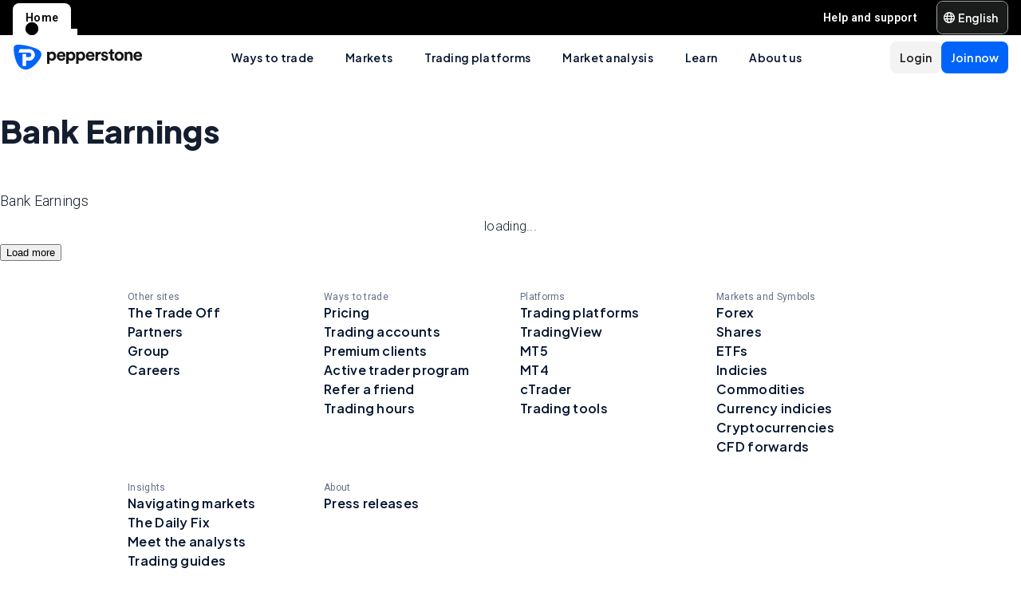

--- FILE ---
content_type: text/css; charset=UTF-8
request_url: https://pepperstone.com/_next/static/css/3c27ab1a0d2dc19e.css
body_size: 375
content:
.styles_cardsContainerTitle__iqRGu h2{font-size:1.5rem}.styles_topBannerContainer__wLaWe{background-color:#ffffff!important;margin-top:16px}.styles_topBannerContent__WwJP_{padding-top:0}.styles_topBannerMainTitle__wBQpW{font-size:2.5rem}.styles_topBannerDescription__Rsa9I{margin-top:48px}

--- FILE ---
content_type: application/javascript; charset=UTF-8
request_url: https://pepperstone.com/_next/static/chunks/5638-a55624444f1ef989.js
body_size: 10416
content:
(self.webpackChunk_N_E=self.webpackChunk_N_E||[]).push([[5638],{98:(e,t,n)=>{"use strict";n.d(t,{p:()=>o});var r=n(37876),l=n(97553),a=n(94230);n(57120);let o=e=>{let{locale:t,categoryId:n,showTopArticles:o,topRightTheme:i,showRowOfFour:s,ssrProps:d}=e,u=!(null==d?void 0:d.length),{data:c,error:v}=(0,l.A)({page:1,limit:6,locale:t,categoryId:n,shouldFetch:u});return(0,r.jsx)(r.Fragment,{children:!c&&u?(0,r.jsx)("div",{style:{textAlign:"center"},children:"loading..."}):v&&u?(0,r.jsx)("div",{style:{textAlign:"center",color:"red"},children:"ERROR"}):(0,r.jsx)(a.w,{showTopArticles:o,topRightTheme:i,showRowOfFour:s,data:u?null==c?void 0:c.entries:d},n)})}},1588:(e,t,n)=>{"use strict";n.d(t,{A:()=>U});var r=n(37876),l=n(52903),a=(n(4133),n(14232)),o=n(23527),i=n(47424),s=n(90980),d=n(85779),u=n(98871),c=n(10146),v=n(51604),p=n(50306);class m extends p.v{}class f extends m{}let h=new f;var g=n(23201);let x=e=>{let t=c.Kr;return{track:async(n,r)=>{var l;null===(l=t.analytics)||void 0===l||l.track(n,{...r,mfeName:e})}}},b=e=>i.logger.createChildLogger(e),y=e=>{var t;return null!==(t=({"ar-sa":"ar",ar:"ar","de-de":"de","en-ae":"en","en-af":"en","en-au":"en","en-eu":"en","en-gb":"en",en:"en","es-es":"es","es-la":"es-419","fr-fr":"fr","it-it":"it","pl-pl":"pl",pt:"pt-BR","th-th":"th","vi-vn":"vi","zh-au":"zh","zh-cn":"zh",zh:"zh",zht:"zh-TW"})[e])&&void 0!==t?t:"en"},_=(e,t)=>({login:async()=>g.I.login(e,t),logout:g.I.logout,checkIsAuthenticated:g.I.checkIsAuthenticated,getAccessToken:g.I.getAccessToken}),j=i.logger.createChildLogger("mfeEventBus"),A=(0,d.makeEventBus)({logger:j}),S=(e,t,n)=>({analytics:x(e),logger:b(e),locale:y(n),sessionDomainModel:_(t,n),guestUserDomainModel:h,authUserDomainModel:v.p,eventBus:A}),w=e=>{let{resolvedMFERegistration:t}=e,{openModal:n,closeModal:r}=(0,u.y)();return(0,a.useEffect)(()=>{let e={subscriber:"container",publisher:t.name,type:"modal-opened",handler:e=>{if(!(0,d.isMFEModalOpenedEvent)(e))return;let{render:r,cleanup:a}=e.payload;n({component:l.MFEModal,props:{resolvedMFERegistration:t,render:r,cleanup:a}})}},a={subscriber:"container",publisher:t.name,type:"modal-closed",handler:()=>{r()}};return A.subscribe(e),A.subscribe(a),()=>{A.unsubscribe(e),A.unsubscribe(a)}},[r,n,t]),null},U=e=>{let{name:t,loadingUI:n,fallbackUI:d,eventSubscriptions:u,options:c}=e,{resolvedMFERegistry:v,contentstackLocale:p,locale:m,xForwardedHost:f}=(0,s.useAppContext)(),h=[{type:"locale-changed",handler:e=>{var t;let n=null===(t=e.payload)||void 0===t?void 0:t.locale;if("string"!=typeof n||n===m||!(0,o.uj)(n))return;let r=window.location.href.replace("/".concat(m,"/"),"/".concat(n,"/"));window.location.assign(r)}}],g=(null!=u?u:[]).concat(h);(0,a.useEffect)(()=>{if(void 0===g)return;let e=g.map(e=>({...e,publisher:t,subscriber:"container"}));return e.forEach(A.subscribe),()=>{e.forEach(A.unsubscribe)}},[g,t]);let x=(e,n)=>{if("bootstrap"===e){i.logger.error("Failed to bootstrap MFE ".concat(t),n);return}if("load-mfe"===e){i.logger.error("Failed to load MFE ".concat(t),n);return}if("uncaught-mfe-error"===e){i.logger.error("Uncaught error in MFE ".concat(t),n);return}};if(null===v)return x("bootstrap",Error("resolved-mfe-registry-not-found")),(0,r.jsx)(r.Fragment,{children:d});let b=v.find(e=>e.name===t);if(void 0===b)return x("bootstrap",Error("resolved-mfe-registration-not-found")),(0,r.jsx)(r.Fragment,{children:d});if(null===p)return x("bootstrap",Error("contentstack-locale-not-found")),(0,r.jsx)(r.Fragment,{children:d});if(null===m)return x("bootstrap",Error("locale-not-found")),(0,r.jsx)(r.Fragment,{children:d});let y=S(t,p,m),_=async e=>await import(e);return(0,r.jsxs)("section",{className:"mfe-container",children:[(0,r.jsx)(l.MicroFrontend,{xForwardedHost:f,resolvedMFERegistration:b,dependencies:y,loadingUI:n,fallbackUI:d,onError:x,onGetMFEModule:_,options:c}),(0,r.jsx)(w,{resolvedMFERegistration:b}),!1]})}},3725:(e,t,n)=>{"use strict";n.d(t,{e:()=>r});let r=e=>{window.location.href=e}},11359:(e,t,n)=>{"use strict";n.d(t,{A:()=>d});var r=n(37876),l=n(14232),a=n(43861),o=n(46804),i=n(94230),s=n(4244);let d=e=>{var t;let{data:n,pageContext:d}=e,{hero_banner:u=[],super_hero_banner:c=[],carousel_auto_transition:v={},homepage_disclaimer:p="",seo:m={},hero_banner_mode:f=""}=null!==(t=n.pageEntry)&&void 0!==t?t:{},[h,g]=l.useState(!0);return(0,r.jsx)(a.A,{pageContext:d,data:n,children:(0,r.jsxs)("section",{className:"layout__homepage",children:[(()=>{let e=(0,r.jsx)(r.Fragment,{});return(null==f?void 0:f.toLowerCase())==="super"?(0,r.jsxs)(r.Fragment,{children:[(0,r.jsx)(s.A,{mobile:!1,hideSearchFlag:h,setHideSearch:g}),(0,r.jsx)(i.mJ,{data:n,payload:c,carouselProps:v,hideSearchFlag:h,setHideSearch:g},"superHeroBanner")]}):(0,r.jsx)(i.QD,{data:u},"heroBanner")})(),(0,o.D)(n,"home_mod_block"),(0,r.jsx)(i.bl,{theme:"black",data:p},"disclaimerContainer"),(0,r.jsx)(i.kW,{data:m},"index_seo")]})})}},16712:(e,t,n)=>{"use strict";n.d(t,{A:()=>o});var r=n(37876),l=n(1266),a=n(3725);let o=()=>(0,r.jsx)(l.e,{title:"Oops...failed to load module",subtitle:"Please try refreshing the page",primaryBtnText:"Refresh",primaryBtnOnClick:()=>window.location.reload(),secondaryBtnText:"Go back to home",secondaryBtnOnClick:()=>(0,a.e)("/")})},27134:(e,t,n)=>{"use strict";n.d(t,{Qk:()=>a,hI:()=>l,st:()=>o});let r={thousand:e=>e.toLocaleString("en-US"),fixed:(e,t)=>Number(e).toFixed(t),ceilTo:(e,t)=>(Math.ceil(e*10**t)/10**t).toFixed(t),stripZeros:e=>{if(!e.includes("."))return e;let t=e.replace(/0+$/,"");return t.endsWith(".")&&(t=t.slice(0,-1)),t}},l=e=>{if(!e)return;let t=new Date(e),n=-t.getTimezoneOffset(),r=Math.abs(n),l=Math.floor(r/60),a=r%60,o="UTC".concat(n>=0?"+":"-").concat(l).concat(a?":".concat(String(a).padStart(2,"0")):""),i=t.toLocaleString("en-GB",{day:"2-digit"}),s=t.toLocaleString("en-GB",{month:"short"}),d=t.toLocaleString("en-GB",{year:"numeric"}),u=t.toLocaleString("en-GB",{hour:"2-digit",hour12:!1}),c=t.toLocaleString("en-GB",{minute:"2-digit"});return"".concat(i," ").concat(s," ").concat(d,", ").concat(u,":").concat(c," ").concat(o)},a=(e,t,n)=>{if(null==n||""===n||void 0===n)return"";let l="number"==typeof n?n:Number(String(n).replace(/,/g,"")),a=Number.isFinite(l);switch(t){case"contractSize":return a?r.thousand(l):String(n);case"swapLong":case"swapShort":return a?r.fixed(l,2):String(n);case"minTrade":case"maxTrade":if(!a)return String(n);return l<1?r.ceilTo(l,2):String(l);case"marginRate":if(!a)return String(n);return"".concat(r.ceilTo(100*l,3),"%");case"minChanges":{if(!a)return String(n);let t=e.endsWith("JPY")?3:5;return r.stripZeros(r.fixed(l,t))}case"minSpread":case"avgSpread":return a?String(l):String(n);case"commission":return a?"$".concat(r.fixed(l,2)):String(n);default:return String(n)}};function o(e){if(e)return"cryptocurrencies"===e?"crypto":e}},45044:(e,t,n)=>{"use strict";n.d(t,{A:()=>p});var r=n(37876),l=n(7665),a=n(38432),o=n(28895),i=n(84823),s=n(10146),d=n(86316);let u={title:"",content:"",primaryActionLabel:"",primaryActionHref:"",secondaryActionHref:void 0,secondaryActionLabel:void 0,openInNewWindow:void 0,theme:"blue"},c=(e,t)=>{try{let n=(0,d.l2)(t.href);if(!(null==n?void 0:n.href))return;(0,s.kg)(n.href,e,{link_url:n.href,link_text:t.title,label:t.title,link_location:s.IR.centre_banner,category:"Link"})}catch(e){console.warn("Invalid URL passed to tracking: ".concat(t.href),e)}},v=function(e,t){var n,r,l,a,d,v,p,m,f,h,g,x,b,y,_,j,A,S,w,U,F;let k=arguments.length>2&&void 0!==arguments[2]?arguments[2]:u;if(!t)return k;let C=null==t?void 0:null===(l=t.button)||void 0===l?void 0:null===(r=l[0])||void 0===r?void 0:null===(n=r.button_link)||void 0===n?void 0:n.href,E=null==t?void 0:null===(v=t.button)||void 0===v?void 0:null===(d=v[1])||void 0===d?void 0:null===(a=d.button_link)||void 0===a?void 0:a.href;return C&&(C=(0,o.f)(C)?C:(0,i.hR)(e,C)),E&&(E=(0,o.f)(E)?E:(0,i.hR)(e,E)),{title:null!==(j=null==t?void 0:t.header)&&void 0!==j?j:k.title,content:null!==(A=null==t?void 0:t.content)&&void 0!==A?A:k.content,primaryActionLabel:null!==(S=null==t?void 0:null===(f=t.button)||void 0===f?void 0:null===(m=f[0])||void 0===m?void 0:null===(p=m.button_link)||void 0===p?void 0:p.title)&&void 0!==S?S:null==k?void 0:k.primaryActionLabel,primaryActionHref:null!=C?C:k.primaryActionHref,secondaryActionLabel:null!==(w=null==t?void 0:null===(x=t.button)||void 0===x?void 0:null===(g=x[1])||void 0===g?void 0:null===(h=g.button_link)||void 0===h?void 0:h.title)&&void 0!==w?w:null==k?void 0:k.secondaryActionLabel,secondaryActionHref:null!=E?E:null==k?void 0:k.secondaryActionHref,openInNewWindow:null!==(U=null==t?void 0:null===(y=t.button)||void 0===y?void 0:null===(b=y[0])||void 0===b?void 0:b.open_in_new_window)&&void 0!==U?U:null==k?void 0:k.openInNewWindow,metrics:(null==t?void 0:t.metrics)?t.metrics.map(e=>{let{sub_title:t,...n}=e;return{...n,subTitle:null!=t?t:""}}):[],theme:null!==(F=null==t?void 0:null===(_=t.theme)||void 0===_?void 0:_.toLowerCase())&&void 0!==F?F:null==k?void 0:k.theme,onClick:()=>{var e,n,r,l,a,o,i,d;return c(s.sE.register,{title:null!==(i=null==t?void 0:null===(r=t.button)||void 0===r?void 0:null===(n=r[0])||void 0===n?void 0:null===(e=n.button_link)||void 0===e?void 0:e.title)&&void 0!==i?i:"",href:null!==(d=null==t?void 0:null===(o=t.button)||void 0===o?void 0:null===(a=o[0])||void 0===a?void 0:null===(l=a.button_link)||void 0===l?void 0:l.href)&&void 0!==d?d:""})}}},p=e=>{var t;let{data:n}=e,{standardLocale:o}=(0,a.S)(),i=null==n?void 0:null===(t=n.centre_banner)||void 0===t?void 0:t[0];if(!i)return null;let s=v(o,i);return s?(0,r.jsx)(l.U,{...s}):null}},46804:(e,t,n)=>{"use strict";n.d(t,{D:()=>Z});var r=n(94230);n(65364),n(65364),n(27134);var l=n(65364);async function a(){let e=new Map;try{var t,n;let r=await getEntries({contentTypeUid:"instrument_page",urlLocale:"en-au",referenceFieldPath:["instrument_page_mappings.instrument_path_map"],limit:1}),l=null===(n=r.entries[0])||void 0===n?void 0:null===(t=n.instrument_page_mappings)||void 0===t?void 0:t[0];if(null==l?void 0:l.instrument_path_map)for(let t of l.instrument_path_map)(null==t?void 0:t.path)&&(null==t?void 0:t.symbol_name)&&e.set(t.symbol_name.toUpperCase(),t.path);0===e.size&&Object.entries(instrumentPathMap).forEach(t=>{let[n,r]=t;e.set(r.toUpperCase(),n)})}catch(e){console.error("Error fetching instrument path mappings:",e)}return e}async function o(){let e=new Map;try{for(let r of(await getEntries({contentTypeUid:"instrument_page",urlLocale:"en-au",only:["login_required","url","title"],limit:1e3})).entries){var t,n;let l=null===(t=r.url)||void 0===t?void 0:t.match(/\/([a-z0-9-]+)\/?$/),a=null!==(n=null==l?void 0:l[1])&&void 0!==n?n:null;a&&e.set(a,!0===r.login_required)}}catch(e){console.error("Error fetching instrument login requirements:",e)}return e}async function i(e){let t=await fetchWithMemCache(a,"instrument-path-mappings"),n=e.toUpperCase(),r=t.get(n);return r||(6===e.length?"".concat(e.slice(0,3).toLowerCase(),"-").concat(e.slice(3).toLowerCase()):null)}l.env.CENTRUM_API_URL,l.env.CENTRUM_API_URL_UK,n(63406),n(71082),n(85875),n(53484),n(65364),n(65364),n(27350);n(15151),n(28430),n(54689),n(98);var s=function(e){return e.CategoryList="category_list",e.TopArticles="top_articles",e.OtherArticles="other_articles",e.CategoryDoubleList="category_double_list",e}({}),d=n(37876),u=n(45044),c=n(11878),v=n(27443),p=n(53198),m=n(38628),f=n(88268),h=n(14232),g=n(59750),x=n(24863),b=n(38432),y=n(12411),_=n(2410),j=n(10146),A=n(19809),S=n.n(A);let w=e=>{let t=Object.keys(e);if(!t.length)return!1;for(let n of t){let{validationStatus:t,isFieldRequired:r}=e[n];if("error"===t||r&&""===t)return!1}return!0},U=e=>!!e.field&&!!e.field.handle,F={},k=function(e){let t=arguments.length>1&&void 0!==arguments[1]?arguments[1]:"",n=arguments.length>2&&void 0!==arguments[2]&&arguments[2];e&&(F[e]={validationStatus:t,isFieldRequired:n})},C=()=>{let[e,t]=(0,h.useState)(""),[n,r]=(0,h.useState)(),l=e=>{t(e),r("error")},a=e=>{t(e),r("success")},o=()=>{t(""),r(void 0)},i=async(e,t,n,r)=>{let l=new Headers({"Content-Type":"application/json"}),a=document.querySelector("form#".concat(t));if(!a||!(a instanceof HTMLFormElement))return Promise.reject();let o=new FormData(a),i={formId:e},s=a.querySelector('input[name="noHoney"]');return s&&s instanceof HTMLInputElement&&s.value&&(i.ohNoHoney=s.value),S()(r)||(i.locale=r),i.data=Array.from(o.entries()).reduce((e,t)=>{let[r,l]=t,a=n.find(e=>{var t;return(null==e?void 0:null===(t=e.field)||void 0===t?void 0:t.handle)===r});if(a){var o;e.push({value:l,uid:null==a?void 0:null===(o=a.field._metadata)||void 0===o?void 0:o.uid})}return e},[]),(0,j.dF)(t,o),fetch("/api/sendEmail/",{method:"POST",body:JSON.stringify(i),headers:l})},s=async e=>{let{event:t,formKey:n,selectedFormUid:r,modularBlocks:s,errorMessage:d,confirmationMessage:u,locale:c}=e;try{if(null==t||t.preventDefault(),o(),!w(F)){l(d);return}try{await i(r,n,s,c),a(u)}catch(e){l(d)}}catch(e){l(d)}};return{formMessage:e,formMessageType:n,showFormError:l,showFormSuccess:a,resetFormMessage:o,handleFormSubmit:s,getFormValidationStatus:(0,h.useCallback)(()=>({...F}),[]),fieldValidationStatus:F,updateFormValidationStatus:k}};var E=n(85123);let D=(e,t)=>{let{modular_blocks:n=[],call_to_action:r="",privacy_policy:{rich_text:l="",preselected:a=!0}={},messages:{error_message:o="",confirmation_message:i=""}={},header_and_content:s=""}=null!=e?e:{},d=n&&Array.isArray(n)?n.filter(U):[];return{modularBlocks:d,submitButtonLabel:r,headerContent:(0,E.u)(s,t),privacyPolicyLabel:(0,E.u)(l,t),preCheckPrivacyPolicy:a,errorMessage:o,confirmationMessage:i}},O=(e,t,n)=>{var r,l;let a=null===(r=e[t])||void 0===r?void 0:r.at(0),o=t.toLowerCase().includes("newsletter");return{transformedFormDataProps:D(a,n),isNewsLetterForm:o,selectedFormUid:null!==(l=null==a?void 0:a.uid)&&void 0!==l?l:null}},N=e=>{var t;let{data:n}=e,r=(0,b.S)(),{formMessage:l,formMessageType:a,handleFormSubmit:o,getFormValidationStatus:i,updateFormValidationStatus:s}=C(),u=(0,h.useRef)(null);(0,h.useEffect)(()=>{s("agreetopolicy",void 0,!0)},[]);let j=(0,h.useCallback)(()=>{var e,t,n;s("agreetopolicy",(null===(t=u.current)||void 0===t?void 0:null===(e=t.props)||void 0===e?void 0:e.checked)?"success":"error",!0),o({confirmationMessage:U,errorMessage:F,formKey:w,modularBlocks:E,selectedFormUid:L,locale:null!==(n=null==r?void 0:r.locale)&&void 0!==n?n:""})},[]),A=i(),S=function(){let[,e]=(0,h.useState)(0);return()=>e(e=>e+1)}(),w=Object.keys(n)[0];if(!w)return null;let{transformedFormDataProps:{confirmationMessage:U,errorMessage:F,headerContent:k,modularBlocks:E,preCheckPrivacyPolicy:D,privacyPolicyLabel:N,submitButtonLabel:T},selectedFormUid:L,isNewsLetterForm:P}=O(n,w,r),R=[{validator:(e,t)=>t?Promise.resolve():Promise.reject(Error("Please accept the privacy policy to continue."))}];return(0,d.jsxs)("section",{className:"form-modular-block container--unpadded ".concat(P?"pl-0 pr-0":"pt-0 pb-0"),children:[!!k&&(0,d.jsx)(f.default,{justify:"center",children:(0,d.jsx)(p.default,{xs:24,sm:24,md:20,lg:12,xl:12,xxl:12,children:(0,d.jsx)(g.A,{as:"header",content:k})})}),(0,d.jsx)(f.default,{justify:"center",children:(0,d.jsx)(p.default,{xs:24,sm:24,md:20,lg:P?24:12,xl:P?24:12,xxl:P?24:12,children:(0,d.jsxs)(m.A,{id:w,action:"#",layout:"vertical",children:[E.map((e,t)=>(0,d.jsx)(y.A,{data:e,onValidationStatusChange:s,className:P?"newsletter-form-input":"form-input form__field--".concat(e.field.handle),renderLabelAsHeading:P},t)),(0,d.jsx)("label",{className:"noHoney",htmlFor:"noHoney"}),(0,d.jsx)("input",{className:"noHoney",type:"text",name:"noHoney",autoComplete:"off"}),N.trim()?(0,d.jsx)(m.A.Item,{hasFeedback:!0,required:!0,name:"agreetopolicy",valuePropName:"checked",validateStatus:null===(t=A.agreetopolicy)||void 0===t?void 0:t.validationStatus,rules:R,children:(0,d.jsx)(v.default,{defaultChecked:D,ref:u,name:"agreetopolicy","data-testid":"agreetopolicy",onChange:e=>{s("agreetopolicy",e.target.checked?"success":"error",!0),S()},children:(0,d.jsx)(g.A,{as:"span",content:N})})}):(0,d.jsx)(d.Fragment,{}),P||(0,d.jsx)(m.A.Item,{className:"ant-row ant-row-flex ant-row-flex-end form__submitBtn--container",children:(0,d.jsx)(c.default,{htmlType:"submit",title:T,size:P?void 0:"large",onClick:j,children:T||(0,d.jsx)(d.Fragment,{children:(0,d.jsx)(x.A,{rev:"arrow-right-outlined"})})})}),l&&(0,d.jsx)(_.A,{data:{alert:l,theme:a}}),(0,d.jsx)("div",{className:"clearFloat"})]})})})]})};var T=n(99692),L=n(94556),P=n(3317),R=n(45105),B=n.n(R),H=n(90980);let I={Default:{className:"trustpilot-widget-default",templateId:"5406e65db0d04a09e042d5fc",styleHeight:"28px"},Carousel:{className:"trustpilot-widget-carousel",templateId:"53aa8912dec7e10d38f59f36",styleHeight:"140px",additionalProps:{"data-stars":"4,5","data-review-languages":"en"}}},M=(0,h.forwardRef)((e,t)=>{let{config:n}=e;return(0,d.jsx)("div",{ref:t,role:"group",className:"trustpilot-widget ".concat(n.className),"data-locale":"en-GB","data-template-id":n.templateId,"data-businessunit-id":"561d886b0000ff0005844fd6","data-style-height":n.styleHeight,"data-style-width":"100%","data-theme":"light",...n.additionalProps,children:(0,d.jsx)("a",{href:"https://trustpilot.com/review/pepperstone.com",target:"_blank",rel:"noopener noreferrer",children:"Trustpilot"})})});M.displayName="TrustPilotWidget";let z=e=>{var t,n;let{data:r}=e,l=(0,H.useAppContext)(),a=null!==(t=null==r?void 0:r.show_trustpilot)&&void 0!==t&&t,o=null!==(n=null==r?void 0:r.trustpilot_widget)&&void 0!==n?n:"Default",i=(0,h.useRef)(null);if((0,h.useEffect)(()=>{var e;(null===(e=window)||void 0===e?void 0:e.Trustpilot)&&a&&window.Trustpilot.loadFromElement(i.current,!0)},[]),!a)return(0,d.jsx)(d.Fragment,{});let s=I[o];return(0,d.jsxs)(d.Fragment,{children:[(0,d.jsx)(B(),{src:"//widget.trustpilot.com/bootstrap/v5/tp.widget.bootstrap.min.js",strategy:"afterInteractive",nonce:l.cspNonce}),(0,d.jsx)(P.m,{topPadding:"md",bottomPadding:"md",children:(0,d.jsx)(M,{ref:i,config:s})})]})};var G=n(71832),J=n(99736),W=n(16712),K=n(90049),Y=n(1588);let q=(0,J.Q)(()=>(0,d.jsx)(Y.A,{name:"cashier-app",loadingUI:(0,d.jsx)(K.A,{}),fallbackUI:(0,d.jsx)(W.A,{}),options:{renderInShadowDom:!0}}));var X=n(3835);let $={accordion:(0,G.O)((0,X.aF)((e,t)=>(0,d.jsx)(r.nD,{data:e},t))),article_list:(0,X.aF)((e,t)=>(0,d.jsx)(r.R2,{data:e},t)),blue_box:(0,X.aF)((e,t)=>(0,d.jsx)(r.O5,{data:e},t)),cards:(0,G.O)((0,X.aF)((e,t)=>(0,d.jsx)(r.b,{data:e},t))),cashier_app:(e,t)=>(0,d.jsx)(q,{},t),category_double_list:(0,X.aF)((e,t)=>(0,d.jsx)(r.TY,{data:e},t)),category_list:(0,G.O)((0,X.aF)((e,t)=>(0,d.jsx)(r.NE,{data:e},t))),centre_banner:(0,G.O)((e,t)=>(0,d.jsx)(u.A,{data:e},t)),contact_boxes:(0,X.aF)((e,t)=>(0,d.jsx)(r.Y$,{data:e},t)),education_teaser:(e,t,n)=>{let l=(0,X.aF)(e=>(0,d.jsx)(r.BW,{data:e,uiText:n.contentstackUiText},t));return(0,d.jsx)(l,{...e})},extra_wide_image:(0,X.aF)((e,t)=>{var n,l,a;let o=null!==(l=null===(n=e.image)||void 0===n?void 0:n.url)&&void 0!==l?l:"",i=null!==(a=e.image_alt_description)&&void 0!==a?a:"";return""===o?(0,d.jsx)(r.bT,{props:e},t):(0,d.jsx)(f.default,{className:"container extra-wide-image",justify:"center",children:(0,d.jsx)(r.iS,{loading:"lazy",src:o,alt:i})},t)}),feature_banner_links:(0,G.O)((0,X.aF)((e,t)=>(0,d.jsx)(r.Tm,{data:e},t))),feature_banner_list:(0,G.O)((0,X.aF)((e,t)=>(0,d.jsx)(r.$0,{isArticle:!0,data:e},t))),form:(0,G.O)((e,t)=>(0,d.jsx)(N,{data:e},t)),image:(0,X.aF)((e,t)=>(0,d.jsx)("section",{className:"image-expandable--marketAnalysis",children:(0,d.jsx)(r.A6,{data:e},t)})),image_and_text_grid:(0,G.O)((0,X.aF)((e,t)=>(0,d.jsx)(r.eG,{data:e},t))),image_grid:(0,G.O)((0,X.aF)((e,t)=>(0,d.jsx)(r.Kl,{data:e},t))),integrations:(0,X.aF)((e,t)=>(0,d.jsx)(r.lR,{data:e},t)),left_banner:(0,G.O)((0,X.aF)((e,t)=>(0,d.jsx)(r.EQ,{data:e},t))),list:(0,G.O)((0,X.aF)((e,t)=>(0,d.jsx)(r.eK,{data:e},t))),live_pricing:(0,X.aF)((e,t)=>(0,d.jsx)(r.ww,{additionalContainerClassName:e.additionalContainerClassName,additionalContentClassName:e.additionalContentClassName},t)),logo_carousel:(0,X.aF)((e,t)=>(0,d.jsx)(T.LogoCarousel,{...e},t)),rich_text:(0,G.O)((0,X.aF)((e,t)=>(0,d.jsx)(r.sD,{data:e},t))),scu:(0,G.O)((0,X.aF)((e,t)=>(0,d.jsx)(r.mB,{data:e},t))),split_banner:(0,G.O)((0,X.aF)((e,t)=>(0,d.jsx)(r.DB,{data:e},t))),stats:(0,G.O)((0,X.aF)((e,t)=>(0,d.jsx)(r.jP,{data:e},t))),tabs:(0,G.O)((0,X.aF)((e,t)=>(0,d.jsx)(r.aW,{data:e},t))),teaser:(0,G.O)((0,X.aF)((e,t)=>(0,d.jsx)(r.wn,{isArticle:!0,data:e},t))),text_banner:(e,t)=>(0,d.jsx)(L.A,{data:e},t),text_grid:(0,G.O)((e,t)=>(0,d.jsx)(r.Y4,{data:e},t)),top_banner:(0,G.O)((0,X.aF)((e,t)=>(0,d.jsx)(r.qz,{data:e},t))),trustpilot:(0,G.O)((e,t)=>(0,d.jsx)(z,{data:e},t)),video:(0,G.O)((0,X.aF)((e,t)=>(0,d.jsx)(r.Bo,{data:e},t))),videos:(0,X.aF)((e,t)=>(0,d.jsx)(r.j9,{data:e},t))},Q=(e,t,n)=>{n[e]++;let r=0,l=(t.modularBlocks||[]).find(t=>{let l=t.hasOwnProperty(e);return l&&r++,l&&r===n[e]});return l?l[e]:{}},V=(e,t,n)=>{let r=e=>Q(e,t.ssrProps,n);switch(e){case s.CategoryList:return r(s.CategoryList);case s.TopArticles:return r(s.TopArticles);case s.OtherArticles:return r(s.OtherArticles);case s.CategoryDoubleList:return r(s.CategoryDoubleList);default:return{}}},Z=(e,t,n)=>{var l,a,o;let i={...$,...null!=n?n:{}},d=null!==(o=null==e?void 0:null===(a=e.pageEntry)||void 0===a?void 0:null===(l=a.modular_blocks)||void 0===l?void 0:l.filter(Boolean))&&void 0!==o?o:[],u=Object.fromEntries(Object.values(s).map(e=>[e,0]));return d.map((n,l)=>Object.keys(n).map(a=>{if(a in i){let s={...n[a],ssrProps:V(a,e,u)};if(n[a]){var o;return(null!==(o=i[a])&&void 0!==o?o:r.bT)(s,"".concat(t,"_").concat(l,"_").concat(a),e)}}})).filter(Boolean)}},52932:e=>{function t(e){var t=Error("Cannot find module '"+e+"'");throw t.code="MODULE_NOT_FOUND",t}t.keys=()=>[],t.resolve=t,t.id=52932,e.exports=t},54689:(e,t,n)=>{"use strict";n.d(t,{g:()=>d});var r=n(37876),l=n(97553),a=n(57400),o=n(46520);n(57120);var i=n(53198),s=n(14232);let d=e=>{var t;let{page:n,limit:d,locale:u,setShowLoadMore:c,categoryId:v,ssrProps:p=[]}=e,m=n>1,{data:f,error:h}=(0,l.A)({page:n,limit:d,skip:6,locale:u,categoryId:v,shouldFetch:m}),g=(null!==(t=null==f?void 0:f.entries)&&void 0!==t?t:p).map(e=>({...(0,a.aL)(e),uid:e.uid}));return(0,s.useEffect)(()=>{(null==f?void 0:f.page)&&f.skip&&f.total&&f.page*d+f.skip>=f.total?c(!1):c(!0)},[f,d,c]),(0,s.useEffect)(()=>{(!f||h)&&(m||!p.length)&&c(!1)},[f,h,m,p,c]),(0,r.jsx)(r.Fragment,{children:!f&&m?(0,r.jsx)("div",{style:{textAlign:"center"},children:"loading..."}):h&&m?(0,r.jsx)("div",{style:{textAlign:"center",color:"red"},children:"ERROR"}):g.map(e=>{let{uid:t,header:n,date:l,tags:a,url:s,image:d,showImage:u}=e;return(0,r.jsx)(i.default,{xs:24,md:6,children:(0,r.jsx)(o.A,{header:n,date:l,tags:a,url:s,showImage:u,image:d,alignBottom:!0})},t)})})}},63406:(e,t,n)=>{"use strict";n.d(t,{$g:()=>s,ZI:()=>a,hX:()=>i,sq:()=>o});var r=n(71082);let l=RegExp("^/(.+)/(.+)/(.+)/([a-z0-9-]+)/?.*$"),a=e=>{var t,n;let a=null===(t=e.match(l))||void 0===t?void 0:t[4];return a&&null!==(n=r.Vr[a])&&void 0!==n?n:null};function o(e){var t;return null!==(t=r.U_[e])&&void 0!==t?t:null}function i(e){for(let[t,n]of Object.entries(r.ST))if(n.some(t=>t===e))return t}let s=(e,t)=>{var n;return e?t?e.toFixed((null===(n=String(t).split(".")[1])||void 0===n?void 0:n.length)||0):e.toString():"-"}},71082:(e,t,n)=>{"use strict";n.d(t,{ST:()=>l,U_:()=>a,Vr:()=>r,r1:()=>o});let r={"eur-usd":"EURUSD","gbp-usd":"GBPUSD","usd-jpy":"USDJPY","gbp-jpy":"GBPJPY","aud-usd":"AUDUSD","aud-cad":"AUDCAD","usd-cnh":"USDCNH","usd-chf":"USDCHF",nas100:"NAS100",ger40:"GER40",us30:"US30",us500:"US500",jpn225:"JPN225",hk50:"HK50",uk100:"UK100",aus200:"AUS200","xau-usd":"XAUUSD","xau-eur":"XAUEUR","btc-usd":"BTCUSD"};Object.values(r);let l={forex:["EURUSD","GBPUSD","USDJPY","GBPJPY","AUDUSD","AUDCAD","USDCNH","USDCHF"],indices:["NAS100","GER40","US30","US500","JPN225","HK50","UK100","AUS200"],commodities:["XAUUSD","XAUEUR"],cryptocurrencies:["BTCUSD"]},a={EURUSD:1e-4,GBPUSD:1e-4,USDJPY:.01,GBPJPY:.01,AUDUSD:1e-4,AUDCAD:1e-4,USDCNH:1e-4,USDCHF:1e-4,NAS100:1,GER40:1,US30:1,US500:1,JPN225:1,HK50:1,UK100:1,AUS200:1,XAUUSD:null,XAUEUR:null,BTCUSD:1};function o(e){if(e){if(Array.isArray(e.instrument_path_map)){for(let e of Object.keys(r))delete r[e];for(let t of e.instrument_path_map)(null==t?void 0:t.path)&&(null==t?void 0:t.symbol_name)&&(r[t.path]=t.symbol_name)}if(e.instrument_category_map){var t,n,o,i,s,d,u,c;let r=e.instrument_category_map;l.forex=null!==(s=null===(t=r.forex)||void 0===t?void 0:t.symbol_name)&&void 0!==s?s:[],l.indices=null!==(d=null===(n=r.indicies)||void 0===n?void 0:n.symbol_name)&&void 0!==d?d:[],l.commodities=null!==(u=null===(o=r.commodities)||void 0===o?void 0:o.symbol_name)&&void 0!==u?u:[],l.cryptocurrencies=null!==(c=null===(i=r.crypto)||void 0===i?void 0:i.symbol_name)&&void 0!==c?c:[]}if(Array.isArray(e.instrument_pip_size_map)){for(let e of Object.keys(a))delete a[e];for(let t of e.instrument_pip_size_map)(null==t?void 0:t.symbol_name)&&(a[t.symbol_name]="number"==typeof t.pip_size?t.pip_size:null)}}}},71832:(e,t,n)=>{"use strict";n.d(t,{O:()=>l});var r=n(14232);let l=e=>{let t=(t,n)=>(0,r.createElement)(e,{...t,key:n});return t.displayName="ComponentWithConditionalRendering",t}},90049:(e,t,n)=>{"use strict";n.d(t,{A:()=>a});var r=n(37876),l=n(80399);let a=()=>(0,r.jsx)(l.j,{variant:"rectangular",rounding:"md"})},94556:(e,t,n)=>{"use strict";n.d(t,{A:()=>p});var r=n(37876),l=n(27579),a=n(38432),o=n(10146),i=n(28895),s=n(84823);let d=e=>{var t,n,r,l,a,o,i,s;return{preHeader:null==e?void 0:null===(n=e.text_banner)||void 0===n?void 0:null===(t=n[0])||void 0===t?void 0:t.pre_header,header:null==e?void 0:null===(l=e.text_banner)||void 0===l?void 0:null===(r=l[0])||void 0===r?void 0:r.header,subtitle:null==e?void 0:null===(o=e.text_banner)||void 0===o?void 0:null===(a=o[0])||void 0===a?void 0:a.subtitle,body:null==e?void 0:null===(s=e.text_banner)||void 0===s?void 0:null===(i=s[0])||void 0===i?void 0:i.body}},u=(e,t)=>{var n,r,l,a,d,u,c;let v=null==e?void 0:null===(r=e.text_banner)||void 0===r?void 0:null===(n=r[0])||void 0===n?void 0:n.button,p=null==e?void 0:null===(d=e.text_banner)||void 0===d?void 0:null===(a=d[0])||void 0===a?void 0:null===(l=a.button_icon)||void 0===l?void 0:l.icon;if(!v)return;let m="primary"===v.button_style?"ps-btn-background-primary":"ps-btn-background-secondary",f=v.button_link.href,h=null!==(c=null===(u=v.button_link)||void 0===u?void 0:u.title)&&void 0!==c?c:"";return(0,i.f)(f)||(f=(0,s.hR)(t,f)),{label:h,href:f,target:v.open_in_new_window?"_blank":"_self",variant:m,icon:p,onClick:e=>{(0,o.UP)(e,{href:f,title:h})}}},c=(e,t)=>{var n,r,l,a,o,i;let s=d(e),c=u(e,t),v=null!==(o=null==e?void 0:null===(r=e.text_banner)||void 0===r?void 0:null===(n=r[0])||void 0===n?void 0:n.theme)&&void 0!==o?o:"background",p=null!==(i=null==e?void 0:null===(a=e.text_banner)||void 0===a?void 0:null===(l=a[0])||void 0===l?void 0:l.centered)&&void 0!==i&&i;return{...s,button:c,theme:v,isCentered:p}},v=e=>{var t,n,r;return null!==e&&"object"==typeof e&&"text_banner"in e&&!!e.text_banner&&Array.isArray(e.text_banner)&&"object"==typeof(null===(t=e.text_banner)||void 0===t?void 0:t[0])&&"header"in(null===(n=e.text_banner)||void 0===n?void 0:n[0])&&!!(null===(r=e.text_banner)||void 0===r?void 0:r[0].header)},p=e=>{let{data:t}=e,{standardLocale:n}=(0,a.S)();if(!t||!v(t))return null;let o=c(t,n);return(0,r.jsx)(l.g,{...o})}},97553:(e,t,n)=>{"use strict";n.d(t,{A:()=>l});var r=n(75656);let l=e=>{let{page:t,limit:n,skip:l=0,locale:a,tag:o,categoryId:i,shouldFetch:s=!0}=e,d=["urlLocale=".concat(a),"page=".concat(t),"limit=".concat(n),"skip=".concat(l)];o&&d.push("tag=".concat(o)),i&&d.push("categoryId=".concat(i));let{data:u,error:c}=(0,r.Ay)(s&&"/api/marketAnalysisArticles?".concat(d.join("&")),(e,t)=>fetch(e,t).then(e=>e.json()));return{data:u,error:c}}},99692:(e,t,n)=>{"use strict";n.r(t),n.d(t,{LogoCarousel:()=>h});var r=n(37876),l=n(78774),a=n(65576),o=n(14232);let i=()=>{let[e,t]=(0,o.useState)(!0);return(0,o.useEffect)(()=>{t(!1)},[]),e};var s=n(38432),d=n(28895),u=n(84823);let c=e=>{let{logos:t}=e;return null!=t&&!!t.length},v=e=>{let{autoplay:t,interval:n}=e;return{autoplay:t||!1,interval:n||8}},p=(e,t)=>{var n;let r=null===(n=e.link)||void 0===n?void 0:n.href;return r&&(r=(0,d.f)(r)?r:(0,u.hR)(t,r)),{alt:e.image_alt_text,src:e.image.url,href:r,openInNewTab:e.open_in_new_window||!1}},m=(e,t)=>{let n=[];for(let r of e.logos)n.push(p(r,t));return n},f=(e,t)=>{let{logo_carousel:n}=e;if(!n||!n.length)return console.warn("No logo carousel data provided"),null;let r=n[0];if(!c(r))return console.warn("Invalid or missing logo carousel data provided"),null;let a=r.header,o=r.mode||l.O2.Static,i=v(r),s=m(r,t);return{title:a,mode:o,autoplay:i.autoplay,interval:i.interval,logos:s}},h=e=>{let{standardLocale:t}=(0,s.S)(),n=f(e,t),o=i();return!n||n.mode===l.O2.Dynamic&&o?null:(0,r.jsx)(a.E,{...n})}}}]);

--- FILE ---
content_type: application/javascript; charset=UTF-8
request_url: https://pepperstone.com/_next/static/chunks/7179.28d3efacf4cb9b3c.js
body_size: 1468
content:
(self.webpackChunk_N_E=self.webpackChunk_N_E||[]).push([[7179],{62253:e=>{e.exports={topBannerContainer:"styles_topBannerContainer__wLaWe",topBannerContent:"styles_topBannerContent__WwJP_",topBannerMainTitle:"styles_topBannerMainTitle__wBQpW",topBannerDescription:"styles_topBannerDescription__Rsa9I"}},69560:(e,t,n)=>{"use strict";n.r(t),n.d(t,{default:()=>p});var a=n(37876),l=n(11878),i=n(88268),s=n(14232),r=n(97553),o=n(3835),d=n(94230),c=n(17404),_=n(93314);let u=e=>{var t,n;let{page:l,limit:i,locale:s,tag:o,setShowLoadMore:c}=e,{data:_,error:u}=(0,r.A)({page:l,limit:i,locale:s,tag:o});return _?u?(c(!1),(0,a.jsx)("div",{style:{textAlign:"center",color:"red"},children:"ERROR"})):(c(!((null!==(t=null==_?void 0:_.offset)&&void 0!==t?t:0)+(null==_?void 0:_.count)>=(null!==(n=null==_?void 0:_.total)&&void 0!==n?n:0))),(0,a.jsx)(a.Fragment,{children:_.entries.map(e=>(0,a.jsx)(d.id,{article:e},e.uid))})):(c(!1),(0,a.jsx)("div",{style:{textAlign:"center"},children:"loading..."}))},p=(0,o.aF)(e=>{var t,n,r,o;let{data:p,pageContext:m}=e,g=null!==(r=p.pageEntry)&&void 0!==r?r:{},{title:h,tag_name:x,description:v,centre_banner:j,parent_page:f=[],tag_disclaimer:y="",seo:B={}}=g,k=null!==(o=null===(n=p.contentstackUiText)||void 0===n?void 0:null===(t=n.market_analysis)||void 0===t?void 0:t.load_more)&&void 0!==o?o:"",[C,b]=(0,s.useState)(!0),[N,w]=(0,s.useState)(1),A=(0,s.useMemo)(()=>Array.from({length:N},(e,t)=>(0,a.jsx)(u,{page:t+1,limit:8,locale:m.locale,tag:h,setShowLoadMore:b},t+1)),[N,m.locale,h]);return(0,a.jsxs)(c.default,{pageContext:m,data:p,breadCrumbData:{pageTitle:x,parentPage:f},children:[(0,a.jsx)(_.A,{data:{header:x,description:v}},"market_analysis_tag_top_banner"),(0,a.jsxs)("div",{className:"container",children:[(0,a.jsx)("section",{className:"list-news-date-container",children:A}),C&&(0,a.jsx)(i.default,{justify:"center",children:(0,a.jsx)(l.default,{size:"large",onClick:()=>{w(N+1)},type:"default",children:k})})]},"market_analysis_tag_news_items_container"),(null==j?void 0:j.length)?(0,a.jsx)(d.Uf,{data:g},"market_analysis_tag_centre_banner"):null,y&&(0,a.jsx)(d.bl,{data:y}),(0,a.jsx)(d.kW,{data:B},"market_analysis_tag")]})})},93314:(e,t,n)=>{"use strict";n.d(t,{A:()=>d});var a=n(37876),l=n(53198),i=n(88268),s=n(83114),r=n(62253),o=n.n(r);let d=e=>{var t,n;let{data:r}=e,d=null==r?void 0:r.header,c=null==r?void 0:r.description,_=null==r?void 0:null===(t=r.image)||void 0===t?void 0:t.url;return d?(0,a.jsx)("section",{className:o().topBannerContainer+" containerV2 containerV2--full-width top-banner theme--grey",children:(0,a.jsxs)(i.default,{className:"container",children:[(0,a.jsxs)(l.default,{md:12,xs:24,className:"top-banner__content "+o().topBannerContent,children:[(0,a.jsx)("h1",{className:o().topBannerMainTitle,children:d}),c?(0,a.jsx)("p",{className:o().topBannerDescription,children:c}):(0,a.jsx)(a.Fragment,{})]}),_?(0,a.jsx)(l.default,{md:12,xs:24,children:(0,a.jsx)(s.w,{src:_,className:"top-banner__picture",imgClassName:"top-banner__image",altText:null!==(n=null==r?void 0:r.image_alt_description)&&void 0!==n?n:"",imageDimensionOptions:{xl:{height:"314"},lg:{height:"303"},md:{height:"303"},sm:{height:"274"}}})}):(0,a.jsx)(a.Fragment,{})]})}):(0,a.jsx)(a.Fragment,{})}}}]);